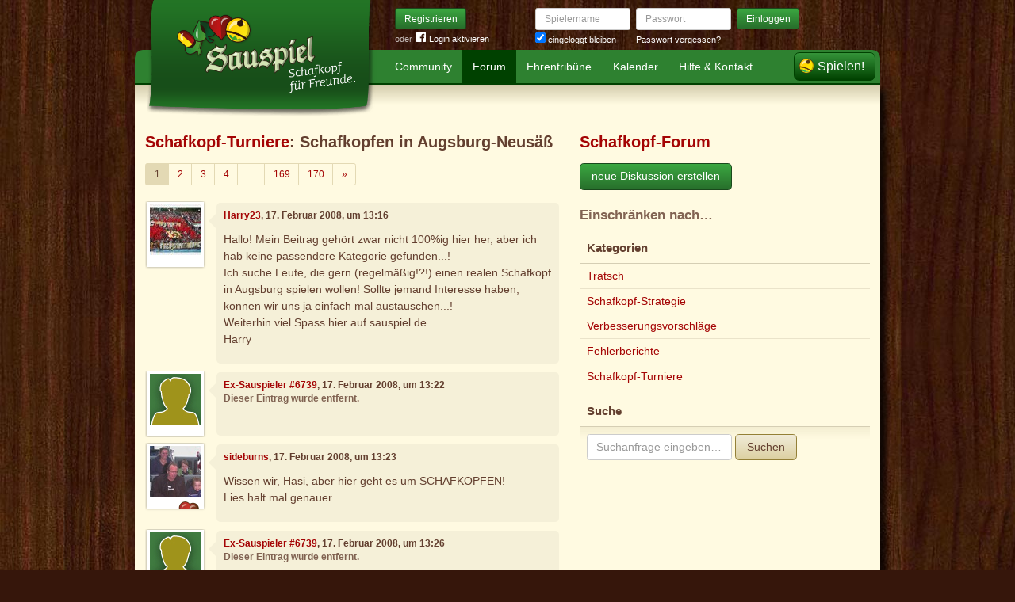

--- FILE ---
content_type: text/html; charset=utf-8
request_url: https://www.sauspiel.de/forum/diskussionen/717-schafkopfen-in-augsburg-neus/kommentare
body_size: 6627
content:
<!DOCTYPE html>
<html xmlns:fb="http://www.facebook.com/2008/fbml" lang="de" class="no-js">
  <head>
    <title>Schafkopf-Forum: Schafkopf-Turniere: Schafkopfen in Augsburg-Neusäß</title>

    <meta name="csrf-param" content="authenticity_token" />
<meta name="csrf-token" content="PukDytuHM0Ty/dVcC7e4kaavN5M+3ybXu8dd41CPWvY=" />
    <meta http-equiv="Content-Type" content="text/html; charset=UTF-8">
    <meta http-equiv="content-language" content="de">
    <meta name="author" content="Sauspiel GmbH">
    <meta name="description" content="Bei Sauspiel findest Du das größte Schafkopf-Forum. Hier dreht sich alles um Schafkopf und was Schafkopf-Spieler sonst noch interessiert.">
    <meta name="keywords" content="Schafkopf, Schafkopf online, Internet-Schafkopf, Online-Schafkopf, Internet-Schafkopf, Sauspiel Community">
    <meta http-equiv="imagetoolbar" content="no">
    <meta name="viewport" content="width=device-width, initial-scale=1, user-scalable=no, shrink-to-fit=no">
    <meta name="supports_html5_client" content="true" />
    <meta name="application-name" content="Sauspiel">
    <meta name="msapplication-TileImage" content="/images/sauspiel/launch-icon/win8-tile-icon.png">
    <meta name="msapplication-TileColor" content="#1b891a">
    
    <link rel="shortcut icon" href="/images/redesign/sauspiel/favicon.ico">
    <link rel="apple-touch-icon-precomposed" href="/images/sauspiel/launch-icon/apple-touch-icon_iphone.png">
    <link rel="apple-touch-icon-precomposed" sizes="72x72"   href="/images/sauspiel/launch-icon/apple-touch-icon_ipad.png">
    <link rel="apple-touch-icon-precomposed" sizes="114x114" href="/images/sauspiel/launch-icon/apple-touch-icon_iphone@2x.png">
    <link rel="apple-touch-icon-precomposed" sizes="144x144" href="/images/sauspiel/launch-icon/apple-touch-icon_ipad@2x.png">
    <link rel="alternate" type="application/rss+xml" title="RSS" href="https://www.sauspiel.de/blog.rss">
    <meta name="apple-itunes-app" content="app-id=378321080" />

    


    <link rel="stylesheet" media="screen" href="https://www.sauspiel.de/webpack/sauspiel-2bc6501ac56a0ad0e3dd.css" />
  </head>


  <body class="">
    <header>
      <div class="container header-content">
          <a href="/" class="header-logo "></a>

            <div class="header-login hidden-md-down">
  <div class="header-login-register">
    <a class="btn btn-sm btn-primary" href="/mitglied-werden">Registrieren</a>

    <div class="fb-login" id="fb_login_btn">
      <span id="fb-login-opt-in" class="fb-login-opt-in">
      oder
      <a href="#" class="fb-login-link" id="fb_login_opt_in">
        <div class="fb-login-icon">
          <div class="icon icon-24"><svg xmlns="http://www.w3.org/2000/svg" viewBox="0 0 216 216">
  <path fill="white" d="M204.1 0H11.9C5.3 0 0 5.3 0 11.9v192.2c0 6.6 5.3 11.9 11.9 11.9h103.5v-83.6H87.2V99.8h28.1v-24c0-27.9 17-43.1 41.9-43.1 11.9 0 22.2.9 25.2 1.3v29.2h-17.3c-13.5 0-16.2 6.4-16.2 15.9v20.8h32.3l-4.2 32.6h-28V216h55c6.6 0 11.9-5.3 11.9-11.9V11.9C216 5.3 210.7 0 204.1 0z"></path>
</svg></div>
        </div>
        Login aktivieren
      </a>
      </span>
      <span id="fb-login-btn" class="fb-login-btn" style="display: none">
      oder mit
      <a href="#" class="fb-login-link">
        <div class="fb-login-icon">
          <div class="icon icon-24"><svg xmlns="http://www.w3.org/2000/svg" viewBox="0 0 216 216">
  <path fill="white" d="M204.1 0H11.9C5.3 0 0 5.3 0 11.9v192.2c0 6.6 5.3 11.9 11.9 11.9h103.5v-83.6H87.2V99.8h28.1v-24c0-27.9 17-43.1 41.9-43.1 11.9 0 22.2.9 25.2 1.3v29.2h-17.3c-13.5 0-16.2 6.4-16.2 15.9v20.8h32.3l-4.2 32.6h-28V216h55c6.6 0 11.9-5.3 11.9-11.9V11.9C216 5.3 210.7 0 204.1 0z"></path>
</svg></div>
        </div>
        Anmelden
      </a>
      </span>
    </div>
  </div>

  <form class="header-login-form" action="/login" accept-charset="UTF-8" method="post"><input name="utf8" type="hidden" value="&#x2713;" /><input type="hidden" name="authenticity_token" value="PukDytuHM0Ty/dVcC7e4kaavN5M+3ybXu8dd41CPWvY=" />
    <div class="form-group">
      <label class="sr-only" for="login_inline_username">Spielername</label>
      <input type="text" name="login" id="ontop_login" value="" class="form-control form-control-sm" placeholder="Spielername" tabindex="1" />

      <div class="checkbox">
        <label>
          <input type="checkbox" name="remember_me" id="login_inline_remember_me" value="1" tabindex="4" checked="checked" />
          eingeloggt bleiben
        </label>
      </div>
    </div>
    <div class="form-group form-group-submit">
      <label class="sr-only" for="login_inline_password">Passwort</label>
      <input type="password" name="password" id="login_inline_password" value="" class="form-control form-control-sm" placeholder="Passwort" tabindex="2" />
      <button type="submit" class="btn btn-primary btn-sm btn" tabindex="3">Einloggen</button>

      <a class="forgot-pwd" tabindex="5" href="/passwort/vergessen">Passwort vergessen?</a>
    </div>
</form></div>


            <div class="header-login-mobile">
              <a class="btn btn-primary btn-mobile-register" href="/mitglied-werden">Registrieren</a>
                <a id="fb-mobile-login-opt-in" href="#" class="fb-login-opt-in btn btn-primary btn-mobile-fb">
                  <div class="fb-login-icon">
                    <div class="icon icon-24"><svg xmlns="http://www.w3.org/2000/svg" viewBox="0 0 216 216">
  <path fill="white" d="M204.1 0H11.9C5.3 0 0 5.3 0 11.9v192.2c0 6.6 5.3 11.9 11.9 11.9h103.5v-83.6H87.2V99.8h28.1v-24c0-27.9 17-43.1 41.9-43.1 11.9 0 22.2.9 25.2 1.3v29.2h-17.3c-13.5 0-16.2 6.4-16.2 15.9v20.8h32.3l-4.2 32.6h-28V216h55c6.6 0 11.9-5.3 11.9-11.9V11.9C216 5.3 210.7 0 204.1 0z"></path>
</svg></div>
                  </div>
                  aktivieren
                </a>
                <a id="fb-mobile-login-btn" href="#" class="fb-login-btn btn btn-primary btn-mobile-fb" style="display: none">
                  mit
                  <div class="fb-login-icon">
                    <div class="icon icon-24"><svg xmlns="http://www.w3.org/2000/svg" viewBox="0 0 216 216">
  <path fill="white" d="M204.1 0H11.9C5.3 0 0 5.3 0 11.9v192.2c0 6.6 5.3 11.9 11.9 11.9h103.5v-83.6H87.2V99.8h28.1v-24c0-27.9 17-43.1 41.9-43.1 11.9 0 22.2.9 25.2 1.3v29.2h-17.3c-13.5 0-16.2 6.4-16.2 15.9v20.8h32.3l-4.2 32.6h-28V216h55c6.6 0 11.9-5.3 11.9-11.9V11.9C216 5.3 210.7 0 204.1 0z"></path>
</svg></div>
                  </div>
                  anmelden
                </a>



              <a class="btn btn-primary btn-mobile-login" href="/login">Einloggen</a>
            </div>
        <nav class="container header-navbar">
  <ul class="row header-nav clearfix">
    <li class="header-nav-item "><a class="header-nav-link" href="/">Community</a></li>
    <li class="header-nav-item active"><a class="header-nav-link" href="/forum">Forum</a></li>
    <li class="header-nav-item "><a class="header-nav-link" href="/ehrentribuene">Ehrentribüne</a></li>
    <li class="header-nav-item "><a class="header-nav-link" href="/schafkopf-kalender">Kalender</a></li>
    <li class="header-nav-item "><a class="header-nav-link" href="/hilfe">Hilfe &amp; Kontakt</a></li>
      <li class="header-nav-item header-nav-play">
    <a class="header-nav-link" href="/login">Spielen!</a>
  </li>

  </ul>
</nav>

      </div>
    </header>

    <div class="container content">

      



      
<div class="row">
  <div class="col-md-7">
    <h2 class="h3">
        <a href="/forum/kategorien/4-schafkopf-turniere">Schafkopf-Turniere</a>:
        Schafkopfen in Augsburg-Neusäß
    </h2>
        <ul class="pagination pagination-sm">
    


        <li class="page-item active">
    <span class="page-link">1</span>
</li>

        <li class="page-item ">
    <a rel="next" class="page-link" href="/forum/diskussionen/717-schafkopfen-in-augsburg-neus/kommentare?page=2">2</a>
</li>

        <li class="page-item ">
    <a class="page-link" href="/forum/diskussionen/717-schafkopfen-in-augsburg-neus/kommentare?page=3">3</a>
</li>

        <li class="page-item ">
    <a class="page-link" href="/forum/diskussionen/717-schafkopfen-in-augsburg-neus/kommentare?page=4">4</a>
</li>

        <li class="page-item disabled">
  <span class="page-link">…</span>
</li>

        <li class="page-item ">
    <a class="page-link" href="/forum/diskussionen/717-schafkopfen-in-augsburg-neus/kommentare?page=169">169</a>
</li>

        <li class="page-item ">
    <a class="page-link" href="/forum/diskussionen/717-schafkopfen-in-augsburg-neus/kommentare?page=170">170</a>
</li>


    
  <li class="page-item">
    <a rel="next" class="page-link" href="/forum/diskussionen/717-schafkopfen-in-augsburg-neus/kommentare?page=2">
      <span aria-hidden="true">&raquo;</span>
      <span class="sr-only">Weiter</span>
</a>  </li>

  </ul>

    <div class="conversation">
        <div class="conversation-item" id="kommentar_1">
    <div class="conversation-item-user">
      <a class="avatar avatar-medium premium-free free" data-userid="2117" data-username="Harry23" href="/profile/Harry23">
        <div class="avatar-photo">
          <img alt="Harry23" title="Harry23" class="avatar-img" src="https://s.auspiel.de/uploads/profiles/images/000/002/117/teaser/FCA014.jpg" width="64" height="64" />
        </div>
        <div class="avatar-username">
          Harry23
        </div>
      </a>
    </div>
    <div class="conversation-item-content">
      <div class="conversation-item-arrow"></div>
      <p class="conversation-item-header">
        <a data-userid="2117" data-username="Harry23" class="profile-link" href="/profile/Harry23">Harry23</a>, 17. Februar 2008, um 13:16
      </p>

      <div class="conversation-item-text ">
        <p>Hallo! Mein Beitrag gehört zwar nicht 100%ig hier her, aber ich hab keine passendere Kategorie gefunden...!
<br />Ich suche Leute, die gern (regelmäßig!?!) einen realen Schafkopf in Augsburg spielen wollen! Sollte jemand Interesse haben, können wir uns ja einfach mal austauschen...!
<br />Weiterhin viel Spass hier auf sauspiel.de
<br />Harry</p>
      </div>


      <div class="conversation-item-options">


      </div>

    </div>
  </div>

    <div class="conversation-item">
      <div class="conversation-item-user">
        <a class="avatar avatar-medium premium-free free avatar-empty" data-userid="6739" data-username="Ex-Sauspieler #6739" href="/profile/Ex-Sauspieler%20%236739">
        <div class="avatar-photo">
          <img alt="" title="" class="avatar-img" src="https://s.auspiel.de/images/redesign/sauspiel/avatar/noavatar-teaser.jpg" width="64" height="64" />
        </div>
        <div class="avatar-username">
          Ex-Sauspieler #6739
        </div>
      </a>
      </div>
      <div class="conversation-item-content">
        <div class="conversation-item-arrow"></div>
        <p class="conversation-item-header">
          <a data-userid="6739" data-username="Ex-Sauspieler #6739" class="profile-link" href="/profile/Ex-Sauspieler%20%236739">Ex-Sauspieler #6739</a>, 17. Februar 2008, um 13:22
          <br>
          <span class="muted">Dieser Eintrag wurde entfernt.</span>
        </p>
      </div>
    </div>

  <div class="conversation-item" id="kommentar_3">
    <div class="conversation-item-user">
      <a class="avatar avatar-medium premium-regular regular" data-userid="1260" data-username="sideburns" href="/profile/sideburns">
        <div class="avatar-photo">
          <img alt="sideburns" title="sideburns" class="avatar-img" src="https://s.auspiel.de/uploads/profiles/images/000/001/260/teaser/ProjektX3.jpg" width="64" height="64" />
        </div>
        <div class="avatar-username">
          sideburns
        </div>
      </a>
    </div>
    <div class="conversation-item-content">
      <div class="conversation-item-arrow"></div>
      <p class="conversation-item-header">
        <a data-userid="1260" data-username="sideburns" class="profile-link" href="/profile/sideburns">sideburns</a>, 17. Februar 2008, um 13:23
      </p>

      <div class="conversation-item-text ">
        <p>Wissen wir, Hasi, aber hier geht es um SCHAFKOPFEN! 
<br />Lies halt mal genauer....</p>
      </div>


      <div class="conversation-item-options">


      </div>

    </div>
  </div>

    <div class="conversation-item">
      <div class="conversation-item-user">
        <a class="avatar avatar-medium premium-free free avatar-empty" data-userid="6739" data-username="Ex-Sauspieler #6739" href="/profile/Ex-Sauspieler%20%236739">
        <div class="avatar-photo">
          <img alt="" title="" class="avatar-img" src="https://s.auspiel.de/images/redesign/sauspiel/avatar/noavatar-teaser.jpg" width="64" height="64" />
        </div>
        <div class="avatar-username">
          Ex-Sauspieler #6739
        </div>
      </a>
      </div>
      <div class="conversation-item-content">
        <div class="conversation-item-arrow"></div>
        <p class="conversation-item-header">
          <a data-userid="6739" data-username="Ex-Sauspieler #6739" class="profile-link" href="/profile/Ex-Sauspieler%20%236739">Ex-Sauspieler #6739</a>, 17. Februar 2008, um 13:26
          <br>
          <span class="muted">Dieser Eintrag wurde entfernt.</span>
        </p>
      </div>
    </div>


  <div class="conversation-item" id="kommentar_6">
    <div class="conversation-item-user">
      <a class="avatar avatar-medium premium-free free avatar-empty" data-userid="29420" data-username="Ex-Sauspieler #29420" href="/profile/Ex-Sauspieler%20%2329420">
        <div class="avatar-photo">
          <img alt="" title="" class="avatar-img" src="https://s.auspiel.de/images/redesign/sauspiel/avatar/noavatar-teaser.jpg" width="64" height="64" />
        </div>
        <div class="avatar-username">
          Ex-Sauspieler #29420
        </div>
      </a>
    </div>
    <div class="conversation-item-content">
      <div class="conversation-item-arrow"></div>
      <p class="conversation-item-header">
        <a data-userid="29420" data-username="Ex-Sauspieler #29420" class="profile-link" href="/profile/Ex-Sauspieler%20%2329420">Ex-Sauspieler #29420</a>, 14. April 2008, um 19:22
      </p>

      <div class="conversation-item-text ">
        <p>i au - wo soll des sein bitte..landsberg auxburg oder wo? privat oder wirtschaft`?
<br />liebe grüße aus Memmingen</p>
      </div>


      <div class="conversation-item-options">


      </div>

    </div>
  </div>


  <div class="conversation-item" id="kommentar_8">
    <div class="conversation-item-user">
      <a class="avatar avatar-medium premium-free free" data-userid="45480" data-username="Mike1860" href="/profile/Mike1860">
        <div class="avatar-photo">
          <img alt="Mike1860" title="Mike1860" class="avatar-img" src="https://s.auspiel.de/uploads/profiles/images/000/045/480/teaser/image.jpg" width="64" height="64" />
        </div>
        <div class="avatar-username">
          Mike1860
        </div>
      </a>
    </div>
    <div class="conversation-item-content">
      <div class="conversation-item-arrow"></div>
      <p class="conversation-item-header">
        <a data-userid="45480" data-username="Mike1860" class="profile-link" href="/profile/Mike1860">Mike1860</a>, 05. Juni 2008, um 12:17
      </p>

      <div class="conversation-item-text ">
        <p>Könnt ich mir auch vorstellen. Regelmäßig ist so ne Sache, aber 1x im Monat wär ja auch regelmäßig. Komme aus Aichach - Augsburg ist aber natürlich okay!</p>
      </div>


      <div class="conversation-item-options">


      </div>

    </div>
  </div>

  <div class="conversation-item" id="kommentar_9">
    <div class="conversation-item-user">
      <a class="avatar avatar-medium premium-free free" data-userid="9072" data-username="Weti" href="/profile/Weti">
        <div class="avatar-photo">
          <img alt="Weti" title="Weti" class="avatar-img" src="https://s.auspiel.de/uploads/profiles/images/000/009/072/teaser/IMG_5832.JPG" width="64" height="64" />
        </div>
        <div class="avatar-username">
          Weti
        </div>
      </a>
    </div>
    <div class="conversation-item-content">
      <div class="conversation-item-arrow"></div>
      <p class="conversation-item-header">
        <a data-userid="9072" data-username="Weti" class="profile-link" href="/profile/Weti">Weti</a>, 05. Juni 2008, um 12:47
      </p>

      <div class="conversation-item-text ">
        <p>Wenns irgentwo südlich von Augsburg ist, bin ich auch dabei</p>
      </div>


      <div class="conversation-item-options">


      </div>

    </div>
  </div>


  <div class="conversation-item" id="kommentar_11">
    <div class="conversation-item-user">
      <a class="avatar avatar-medium premium-free free" data-userid="1200" data-username="Gemma1" href="/profile/Gemma1">
        <div class="avatar-photo">
          <img alt="Gemma1" title="Gemma1" class="avatar-img" src="https://s.auspiel.de/uploads/profiles/images/000/001/200/teaser/image.jpg" width="64" height="64" />
        </div>
        <div class="avatar-username">
          Gemma1
        </div>
      </a>
    </div>
    <div class="conversation-item-content">
      <div class="conversation-item-arrow"></div>
      <p class="conversation-item-header">
        <a data-userid="1200" data-username="Gemma1" class="profile-link" href="/profile/Gemma1">Gemma1</a>, 08. Juni 2008, um 08:39
      </p>

      <div class="conversation-item-text ">
        <p>wir (Mr_Dominant, sina-aline und ich) spielen öfters in augsburg in den paritätstuben am fischertor. man darf auch rauchen..grins
<br />lg claudia</p>
      </div>


      <div class="conversation-item-options">


      </div>

    </div>
  </div>

  <div class="conversation-item" id="kommentar_12">
    <div class="conversation-item-user">
      <a class="avatar avatar-medium premium-free free" data-userid="29988" data-username="NichtDieMama666" href="/profile/NichtDieMama666">
        <div class="avatar-photo">
          <img alt="NichtDieMama666" title="NichtDieMama666" class="avatar-img" src="https://s.auspiel.de/uploads/profiles/images/000/029/988/teaser/20240526_104448.jpg" width="64" height="64" />
        </div>
        <div class="avatar-username">
          NichtDieMama666
        </div>
      </a>
    </div>
    <div class="conversation-item-content">
      <div class="conversation-item-arrow"></div>
      <p class="conversation-item-header">
        <a data-userid="29988" data-username="NichtDieMama666" class="profile-link" href="/profile/NichtDieMama666">NichtDieMama666</a>, 09. Juni 2008, um 09:49
      </p>

      <div class="conversation-item-text ">
        <p>HIER!!!!!!!!!!</p>
      </div>


      <div class="conversation-item-options">


      </div>

    </div>
  </div>

  <div class="conversation-item" id="kommentar_13">
    <div class="conversation-item-user">
      <a class="avatar avatar-medium premium-free free" data-userid="29988" data-username="NichtDieMama666" href="/profile/NichtDieMama666">
        <div class="avatar-photo">
          <img alt="NichtDieMama666" title="NichtDieMama666" class="avatar-img" src="https://s.auspiel.de/uploads/profiles/images/000/029/988/teaser/20240526_104448.jpg" width="64" height="64" />
        </div>
        <div class="avatar-username">
          NichtDieMama666
        </div>
      </a>
    </div>
    <div class="conversation-item-content">
      <div class="conversation-item-arrow"></div>
      <p class="conversation-item-header">
        <a data-userid="29988" data-username="NichtDieMama666" class="profile-link" href="/profile/NichtDieMama666">NichtDieMama666</a>, 09. Juni 2008, um 09:51
      </p>

      <div class="conversation-item-text ">
        <p>Hätte sogar eine Lokalität mit 2 bis 3 zusätzlich anwesenden Spielern zu bieten, wo man auch Rauchen darf. Is halt allerdings etwas westlich von Augsburg, dafür aber gemütlich und günstig.</p>
      </div>


      <div class="conversation-item-options">


      </div>

    </div>
  </div>

  <div class="conversation-item" id="kommentar_14">
    <div class="conversation-item-user">
      <a class="avatar avatar-medium premium-free free" data-userid="9250" data-username="Herz-sticht" href="/profile/Herz-sticht">
        <div class="avatar-photo">
          <img alt="Herz-sticht" title="Herz-sticht" class="avatar-img" src="https://s.auspiel.de/uploads/profiles/images/000/009/250/teaser/fca.jpg" width="64" height="64" />
        </div>
        <div class="avatar-username">
          Herz-sticht
        </div>
      </a>
    </div>
    <div class="conversation-item-content">
      <div class="conversation-item-arrow"></div>
      <p class="conversation-item-header">
        <a data-userid="9250" data-username="Herz-sticht" class="profile-link" href="/profile/Herz-sticht">Herz-sticht</a>, 10. Juni 2008, um 08:57
      </p>

      <div class="conversation-item-text ">
        <p>etwas nördlich von Augsburg wär ich auch dabei. Meitingen zum Beispiel</p>
      </div>


      <div class="conversation-item-options">


      </div>

    </div>
  </div>

  <div class="conversation-item" id="kommentar_15">
    <div class="conversation-item-user">
      <a class="avatar avatar-medium premium-free free" data-userid="29988" data-username="NichtDieMama666" href="/profile/NichtDieMama666">
        <div class="avatar-photo">
          <img alt="NichtDieMama666" title="NichtDieMama666" class="avatar-img" src="https://s.auspiel.de/uploads/profiles/images/000/029/988/teaser/20240526_104448.jpg" width="64" height="64" />
        </div>
        <div class="avatar-username">
          NichtDieMama666
        </div>
      </a>
    </div>
    <div class="conversation-item-content">
      <div class="conversation-item-arrow"></div>
      <p class="conversation-item-header">
        <a data-userid="29988" data-username="NichtDieMama666" class="profile-link" href="/profile/NichtDieMama666">NichtDieMama666</a>, 13. Juni 2008, um 18:10
      </p>

      <div class="conversation-item-text ">
        <p>is denn des thema eigentlich noch aktuell oder haben aller nur noch fußball im schädel? Hin und wieder mal a realer zock tät mir scho taugen, zumal wir immer nur zu 3 sind. A runde geht so was von selten zusammen.</p>
      </div>


      <div class="conversation-item-options">


      </div>

    </div>
  </div>

  <div class="conversation-item" id="kommentar_16">
    <div class="conversation-item-user">
      <a class="avatar avatar-medium premium-free free avatar-empty" data-userid="6739" data-username="Ex-Sauspieler #6739" href="/profile/Ex-Sauspieler%20%236739">
        <div class="avatar-photo">
          <img alt="" title="" class="avatar-img" src="https://s.auspiel.de/images/redesign/sauspiel/avatar/noavatar-teaser.jpg" width="64" height="64" />
        </div>
        <div class="avatar-username">
          Ex-Sauspieler #6739
        </div>
      </a>
    </div>
    <div class="conversation-item-content">
      <div class="conversation-item-arrow"></div>
      <p class="conversation-item-header">
        <a data-userid="6739" data-username="Ex-Sauspieler #6739" class="profile-link" href="/profile/Ex-Sauspieler%20%236739">Ex-Sauspieler #6739</a>, 13. Juni 2008, um 18:26
      </p>

      <div class="conversation-item-text ">
        <p>I hätt auch mal wieder lust auf real zocken!!</p>
      </div>


      <div class="conversation-item-options">


      </div>

    </div>
  </div>

  <div class="conversation-item" id="kommentar_17">
    <div class="conversation-item-user">
      <a class="avatar avatar-medium premium-free free" data-userid="3780" data-username="Fuasboiflo" href="/profile/Fuasboiflo">
        <div class="avatar-photo">
          <img alt="Fuasboiflo" title="Fuasboiflo" class="avatar-img" src="https://s.auspiel.de/uploads/profiles/images/000/003/780/teaser/sauspiel2.jpg" width="64" height="64" />
        </div>
        <div class="avatar-username">
          Fuasboiflo
        </div>
      </a>
    </div>
    <div class="conversation-item-content">
      <div class="conversation-item-arrow"></div>
      <p class="conversation-item-header">
        <a data-userid="3780" data-username="Fuasboiflo" class="profile-link" href="/profile/Fuasboiflo">Fuasboiflo</a>, 13. Juni 2008, um 18:36
      </p>

      <div class="conversation-item-text ">
        <p>in guten zwei Wochen hast doch genug Zeit in den 8 Stunden Pause ;)</p>
      </div>


      <div class="conversation-item-options">


      </div>

    </div>
  </div>

  <div class="conversation-item" id="kommentar_18">
    <div class="conversation-item-user">
      <a class="avatar avatar-medium premium-free free" data-userid="9072" data-username="Weti" href="/profile/Weti">
        <div class="avatar-photo">
          <img alt="Weti" title="Weti" class="avatar-img" src="https://s.auspiel.de/uploads/profiles/images/000/009/072/teaser/IMG_5832.JPG" width="64" height="64" />
        </div>
        <div class="avatar-username">
          Weti
        </div>
      </a>
    </div>
    <div class="conversation-item-content">
      <div class="conversation-item-arrow"></div>
      <p class="conversation-item-header">
        <a data-userid="9072" data-username="Weti" class="profile-link" href="/profile/Weti">Weti</a>, 16. Juni 2008, um 12:23
      </p>

      <div class="conversation-item-text ">
        <p>So landsberg, oder so?</p>
      </div>


      <div class="conversation-item-options">


      </div>

    </div>
  </div>

  <div class="conversation-item" id="kommentar_19">
    <div class="conversation-item-user">
      <a class="avatar avatar-medium premium-free free avatar-empty" data-userid="6739" data-username="Ex-Sauspieler #6739" href="/profile/Ex-Sauspieler%20%236739">
        <div class="avatar-photo">
          <img alt="" title="" class="avatar-img" src="https://s.auspiel.de/images/redesign/sauspiel/avatar/noavatar-teaser.jpg" width="64" height="64" />
        </div>
        <div class="avatar-username">
          Ex-Sauspieler #6739
        </div>
      </a>
    </div>
    <div class="conversation-item-content">
      <div class="conversation-item-arrow"></div>
      <p class="conversation-item-header">
        <a data-userid="6739" data-username="Ex-Sauspieler #6739" class="profile-link" href="/profile/Ex-Sauspieler%20%236739">Ex-Sauspieler #6739</a>, 16. Juni 2008, um 13:17
      </p>

      <div class="conversation-item-text ">
        <p>Jaaaa bin dafür!!!</p>
      </div>


      <div class="conversation-item-options">


      </div>

    </div>
  </div>

  <div class="conversation-item" id="kommentar_20">
    <div class="conversation-item-user">
      <a class="avatar avatar-medium premium-free free" data-userid="8964" data-username="Learly" href="/profile/Learly">
        <div class="avatar-photo">
          <img alt="Learly" title="Learly" class="avatar-img" src="https://s.auspiel.de/uploads/profiles/images/000/008/964/teaser/I_love_R_B.jpg" width="64" height="64" />
        </div>
        <div class="avatar-username">
          Learly
        </div>
      </a>
    </div>
    <div class="conversation-item-content">
      <div class="conversation-item-arrow"></div>
      <p class="conversation-item-header">
        <a data-userid="8964" data-username="Learly" class="profile-link" href="/profile/Learly">Learly</a>, 16. Juni 2008, um 17:02
      </p>

      <div class="conversation-item-text ">
        <p>Landsberg wär optimal......... :-)</p>
      </div>


      <div class="conversation-item-options">


      </div>

    </div>
  </div>

  <div class="conversation-item" id="kommentar_21">
    <div class="conversation-item-user">
      <a class="avatar avatar-medium premium-free free" data-userid="9072" data-username="Weti" href="/profile/Weti">
        <div class="avatar-photo">
          <img alt="Weti" title="Weti" class="avatar-img" src="https://s.auspiel.de/uploads/profiles/images/000/009/072/teaser/IMG_5832.JPG" width="64" height="64" />
        </div>
        <div class="avatar-username">
          Weti
        </div>
      </a>
    </div>
    <div class="conversation-item-content">
      <div class="conversation-item-arrow"></div>
      <p class="conversation-item-header">
        <a data-userid="9072" data-username="Weti" class="profile-link" href="/profile/Weti">Weti</a>, 17. Juni 2008, um 12:24
      </p>

      <div class="conversation-item-text ">
        <p>Und wann und wo?</p>
      </div>


      <div class="conversation-item-options">


      </div>

    </div>
  </div>

  <div class="conversation-item" id="kommentar_22">
    <div class="conversation-item-user">
      <a class="avatar avatar-medium premium-free free avatar-empty" data-userid="6739" data-username="Ex-Sauspieler #6739" href="/profile/Ex-Sauspieler%20%236739">
        <div class="avatar-photo">
          <img alt="" title="" class="avatar-img" src="https://s.auspiel.de/images/redesign/sauspiel/avatar/noavatar-teaser.jpg" width="64" height="64" />
        </div>
        <div class="avatar-username">
          Ex-Sauspieler #6739
        </div>
      </a>
    </div>
    <div class="conversation-item-content">
      <div class="conversation-item-arrow"></div>
      <p class="conversation-item-header">
        <a data-userid="6739" data-username="Ex-Sauspieler #6739" class="profile-link" href="/profile/Ex-Sauspieler%20%236739">Ex-Sauspieler #6739</a>, 17. Juni 2008, um 12:41
      </p>

      <div class="conversation-item-text ">
        <p>Schlag was vor!! Wochenende???</p>
      </div>


      <div class="conversation-item-options">


      </div>

    </div>
  </div>

    <div class="conversation-item">
      <div class="conversation-item-user">
        <a class="avatar avatar-medium premium-free free" data-userid="7100" data-username="blex" href="/profile/blex">
        <div class="avatar-photo">
          <img alt="blex" title="blex" class="avatar-img" src="https://s.auspiel.de/uploads/profiles/images/000/007/100/teaser/11038378_666829906754422_1978043885304713679_n.jpg" width="64" height="64" />
        </div>
        <div class="avatar-username">
          blex
        </div>
      </a>
      </div>
      <div class="conversation-item-content">
        <div class="conversation-item-arrow"></div>
        <p class="conversation-item-header">
          <a data-userid="7100" data-username="blex" class="profile-link" href="/profile/blex">blex</a>, 19. Juni 2008, um 00:58
          <br>
          <span class="muted">Dieser Eintrag wurde entfernt.</span>
        </p>
      </div>
    </div>

  <div class="conversation-item" id="kommentar_24">
    <div class="conversation-item-user">
      <a class="avatar avatar-medium premium-free free avatar-empty" data-userid="6739" data-username="Ex-Sauspieler #6739" href="/profile/Ex-Sauspieler%20%236739">
        <div class="avatar-photo">
          <img alt="" title="" class="avatar-img" src="https://s.auspiel.de/images/redesign/sauspiel/avatar/noavatar-teaser.jpg" width="64" height="64" />
        </div>
        <div class="avatar-username">
          Ex-Sauspieler #6739
        </div>
      </a>
    </div>
    <div class="conversation-item-content">
      <div class="conversation-item-arrow"></div>
      <p class="conversation-item-header">
        <a data-userid="6739" data-username="Ex-Sauspieler #6739" class="profile-link" href="/profile/Ex-Sauspieler%20%236739">Ex-Sauspieler #6739</a>, 19. Juni 2008, um 09:56
      </p>

      <div class="conversation-item-text ">
        <p>du, blex, würdest auch nach landsberg kommen????</p>
      </div>


      <div class="conversation-item-options">


      </div>

    </div>
  </div>

    <div class="conversation-item">
      <div class="conversation-item-user">
        <a class="avatar avatar-medium premium-free free" data-userid="7100" data-username="blex" href="/profile/blex">
        <div class="avatar-photo">
          <img alt="blex" title="blex" class="avatar-img" src="https://s.auspiel.de/uploads/profiles/images/000/007/100/teaser/11038378_666829906754422_1978043885304713679_n.jpg" width="64" height="64" />
        </div>
        <div class="avatar-username">
          blex
        </div>
      </a>
      </div>
      <div class="conversation-item-content">
        <div class="conversation-item-arrow"></div>
        <p class="conversation-item-header">
          <a data-userid="7100" data-username="blex" class="profile-link" href="/profile/blex">blex</a>, 20. Juni 2008, um 07:59
          <br>
          <span class="muted">Dieser Eintrag wurde entfernt.</span>
        </p>
      </div>
    </div>


    </div>
        <ul class="pagination pagination-sm">
    


        <li class="page-item active">
    <span class="page-link">1</span>
</li>

        <li class="page-item ">
    <a rel="next" class="page-link" href="/forum/diskussionen/717-schafkopfen-in-augsburg-neus/kommentare?page=2">2</a>
</li>

        <li class="page-item ">
    <a class="page-link" href="/forum/diskussionen/717-schafkopfen-in-augsburg-neus/kommentare?page=3">3</a>
</li>

        <li class="page-item ">
    <a class="page-link" href="/forum/diskussionen/717-schafkopfen-in-augsburg-neus/kommentare?page=4">4</a>
</li>

        <li class="page-item disabled">
  <span class="page-link">…</span>
</li>

        <li class="page-item ">
    <a class="page-link" href="/forum/diskussionen/717-schafkopfen-in-augsburg-neus/kommentare?page=169">169</a>
</li>

        <li class="page-item ">
    <a class="page-link" href="/forum/diskussionen/717-schafkopfen-in-augsburg-neus/kommentare?page=170">170</a>
</li>


    
  <li class="page-item">
    <a rel="next" class="page-link" href="/forum/diskussionen/717-schafkopfen-in-augsburg-neus/kommentare?page=2">
      <span aria-hidden="true">&raquo;</span>
      <span class="sr-only">Weiter</span>
</a>  </li>

  </ul>

    <p>
      <a href="/forum">zur Übersicht</a> • <a href="#">zum Anfang der Seite</a>
    </p>
  </div>
  <div class="col-md-5">
    <h1 class="h3">
  <a href="/forum/diskussionen">Schafkopf-Forum</a>
</h1>

<a class="btn btn-primary btn-new-disc" href="/forum/diskussionen/anlegen?forum_or_group_category=forum_category_4">neue Diskussion erstellen</a>

<h4 class="muted">Einschränken nach…</h4>


<div class="card">
  <div class="card-header card-header-sm">
    <h5 class="card-title">Kategorien</h5>
  </div>
  <div class="card-rows card-rows-striped">
      <div class="card-row">
        <a href="/forum/kategorien/5-tratsch">Tratsch</a>
      </div>
      <div class="card-row">
        <a href="/forum/kategorien/6-schafkopf-strategie">Schafkopf-Strategie</a>
      </div>
      <div class="card-row">
        <a href="/forum/kategorien/2-verbesserungsvorschl-ge">Verbesserungsvorschläge</a>
      </div>
      <div class="card-row">
        <a href="/forum/kategorien/3-fehlerberichte">Fehlerberichte</a>
      </div>
      <div class="card-row">
        <a href="/forum/kategorien/4-schafkopf-turniere">Schafkopf-Turniere</a>
      </div>
  </div>
</div>

<div class="card">
  <div class="card-header card-header-sm">
    <h5 class="card-title">Suche</h5>
  </div>
  <div class="card-block">
    <form class="form-inline" action="/forum/kommentare/search" accept-charset="UTF-8" method="get"><input name="utf8" type="hidden" value="&#x2713;" />
      <div class="form-group">
        <input type="text" name="q" id="q" class="form-control" placeholder="Suchanfrage eingeben…" />
      </div>
      <button type="submit" class="btn btn-secondary">Suchen</button>
</form>  </div>
</div>

  </div>
</div>

    </div>

      <footer class="container footer">
  <ul class="row footer-bar">
    <li class="footer-item">
      <a href="/schafkopf-app">iPhone/iPad</a>
    </li>
    <li class="footer-item">
      <a href="/blog">Blog</a>
    </li>
    <li class="footer-item">
      <a href="/schafkopf-lernen">Schafkopf lernen</a>
    </li>
    <li class="footer-item">
      <a href="/schafkopfkarten">Schafkopfkarten-Shop</a>
    </li>
    <li class="footer-item">
      <a href="/karte">Karte</a>
    </li>
    <li class="footer-item">
      <a href="/ueber-uns">Über uns</a>
    </li>
    <li class="footer-item">
      <a href="/presse">Presse</a>
    </li>
    <li class="footer-item">
      <a href="/partner">Partner</a>
    </li>
    <li class="footer-item">
      <a href="/agb">AGB</a>
    </li>
    <li class="footer-item">
      <a href="/datenschutz">Datenschutz</a>
    </li>
    <li class="footer-item">
      <a href="/impressum">Impressum</a>
    </li>
  </ul>
</footer>





    <div id="cbcookie" style="display:none"></div>

    <script type="text/template" id="rte_cards_template">
      <div class="rte-panel">
  <a href="#" class="rte-panel-toggle">Karten einfügen</a>
  <span class="rte-panel-title">Klick auf eine Karte um sie im Text einzufügen!</span>
  <div class="rte-panel-content rte-panel-content-cards">
    <% _.each(["E", "G", "H", "S"], function(suit) { %>
    <ul class="rte-panel-cards">
      <% _.each(App.allowedCards, function(rank) { %>
      <li class="rte-panel-card card-icon card-icon-<%= window.selectedDeck %> card-icon-<%= suit %><%= rank %>" data-wysihtml5-command="insertImage" data-wysihtml5-command-value="<%= location.origin %>/images/redesign/cards/<%= window.selectedDeck %>/icons/<%= suit %><%= rank %>.png">
        <%= suit %><%= rank %>
      </li>
      <% }); %>
    </ul>
    <% }); %>
  </div>
</div>

    </script>
    <script src="https://www.sauspiel.de/webpack/sauspiel-2bc6501ac56a0ad0e3dd.js"></script>
    <div id="fb-root"></div>
<script>
  window.__on_fb_load = {}

  window.fbAsyncInit = function() {
    FB.init({appId: '489871601057195', status: true, cookie: true, xfbml: true, oauth: true});
    window.onFacebookLogin = function(){
      if (FB.getAuthResponse()) {
        window.location.href = '/facebook/?fb_connect=1';
      } else {
        alert("Wir können Dich nicht per Facebook einloggen, weil Du keine Cookies von anderen Seiten zulässt. Bitte ändere Deine Browser-Einstellungen, oder melde Dich per E-Mail an.");
      }
    }
    window.setTimeout(
      function(){
        window.fb_jssdk_loaded = true;
        for (c in window.__on_fb_load) {
          if (c.substring(0,2) == "__") {
            window.__on_fb_load[c]()
          }
        }
      }
    , 500)
  }

  function load_fb_jssdk(d) {
     var js, id = 'facebook-jssdk'; if (d.getElementById(id)) {return;}
     js = d.createElement('script'); js.id = id; js.async = true;
     js.src = "//connect.facebook.net/de_DE/all.js";
     d.getElementsByTagName('head')[0].appendChild(js);
  }

  window.__on_fb_load["__likes"] = function() {
    $(".fb-likes-noscript").hide()
    $(".fb-likes").show()
    $(".fb-like-widget-noscript").hide()
    $(".fb-like-widget").show()
  }

</script>

      <script type="text/javascript">
    $("#fb_login_btn").on("click", function(event) {
      event.preventDefault()

      if (window.fb_jssdk_loaded) {
        FB.login(onFacebookLogin, { scope: "email" });
      } else {
        window.__on_fb_load["__header_login"] = function() {
          $(".fb-login-opt-in").hide()
          $(".fb-login-btn").show()
        }
      }

      load_fb_jssdk(document)
    })
  </script>
                <script type="text/javascript">
                  $(".btn-mobile-fb").on("click", function(event) {
                    event.preventDefault();

                    if (window.fb_jssdk_loaded) {
                      FB.login(onFacebookLogin, { scope: "email" });
                    } else {
                      window.__on_fb_load["__teaser_login"] = function() {
                        $(".fb-login-opt-in").hide()
                        $(".fb-login-btn").show()
                      }
                    }

                    load_fb_jssdk(document)
                  });
                </script>

  </body>
</html>
